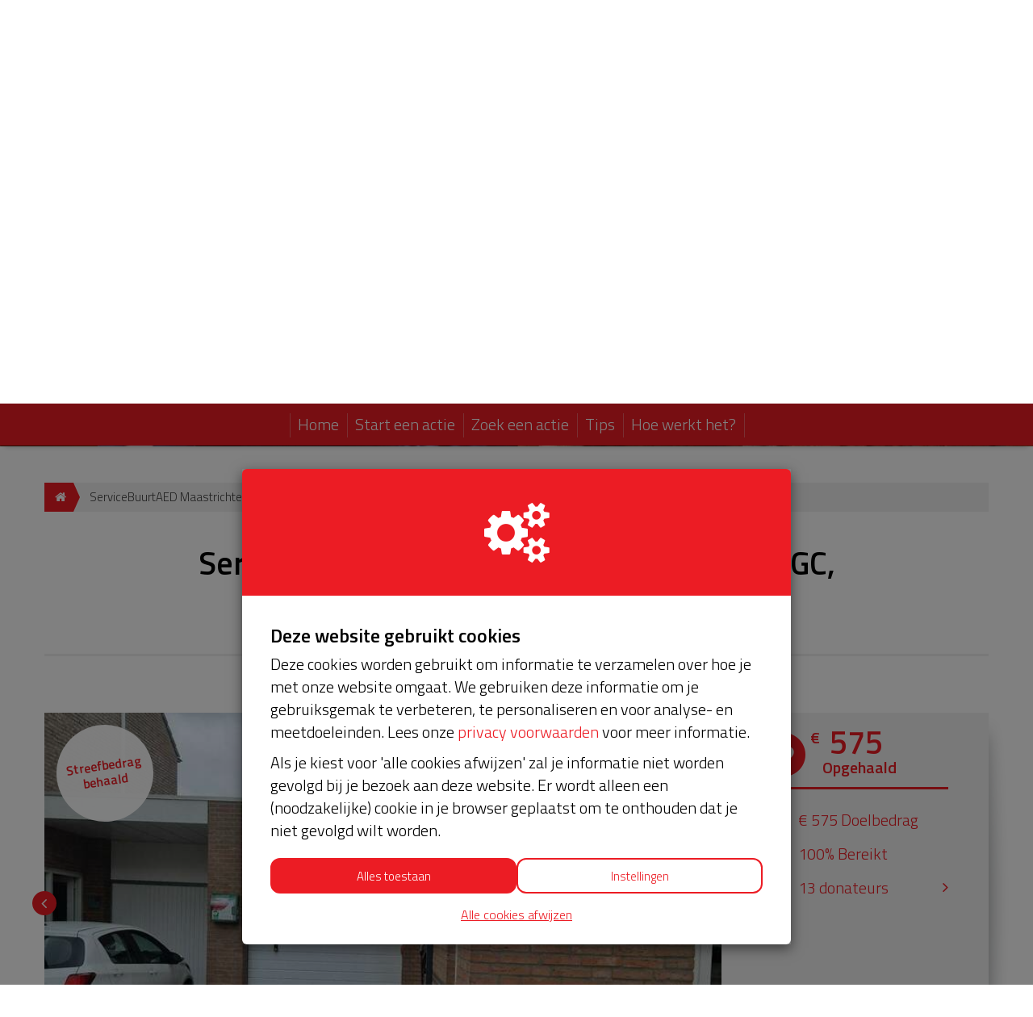

--- FILE ---
content_type: text/html; charset=utf-8
request_url: https://www.servicebuurtaed.nl/project/servicebuurtaed-maastrichterstraat-6444gc-brunssum
body_size: 22306
content:
<!DOCTYPE html>
<html class="css3 new" lang="nl">
  <head>
    


    <title>ServiceBuurtAED Maastrichterstraat, 6444GC, Brunssum </title>

    <meta http-equiv="X-UA-Compatible" content="IE=edge,chrome=1">

    <script type="application/ld+json">
  {
    "@context": "https://schema.org",
    "@type": "WebSite",
    "name": "Procardio",
    "url": "https://www.servicebuurtaed.nl/"
  }
</script>

    <meta name="description" content="Het servicepakket van onze BuurtAED verloopt bijna en moet worden verlengd, zodat onze AED gebruiksklaar blijft. Help je mee? Doneer voor ons servicepakket!" />

    <meta property="og:title" content="ServiceBuurtAED Maastrichterstraat, 6444GC, Brunssum " />
<meta property="og:type" content="website" />
<meta property="og:description" content="Het servicepakket van onze BuurtAED verloopt bijna en moet worden verlengd, zodat onze AED gebruiksklaar blijft. Help je mee? Doneer voor ons servicepakket!" />
<meta property="og:url" content="https://www.servicebuurtaed.nl/project/servicebuurtaed-maastrichterstraat-6444gc-brunssum" />
<meta property="og:image" content="https://cdn.kentaa.nl/carousel/file/project_photo/42089/opengraph_34fa6a258ab2e8357621a4b6af9a5cf1c1fa2a9a.jpg" />

    <meta name="twitter:card" content="summary_large_image">
<meta name="twitter:site" content="Procardio">
<meta name="twitter:creator" content="Procardio">
<meta name="twitter:title" content="ServiceBuurtAED Maastrichterstraat, 6444GC, Brunssum ">
<meta name="twitter:description" content="Het servicepakket van onze BuurtAED verloopt bijna en moet worden verlengd, zodat onze AED gebruiksklaar blijft. Help je mee? Doneer voor ons servicepakket!">
<meta name="twitter:image" content="https://cdn.kentaa.nl/carousel/file/project_photo/42089/opengraph_34fa6a258ab2e8357621a4b6af9a5cf1c1fa2a9a.jpg">

    <meta name="reference" content="Project_21343">


      <link rel="icon" type="image/png" href="https://cdn.kentaa.nl/favicons/site_setting/2725/icon_32_2fdd6a905958f7333f127d800ef10cd94636c350.png" />
  <link rel="apple-touch-icon" type="image/png" href="https://cdn.kentaa.nl/favicons/site_setting/2725/icon_180_2fdd6a905958f7333f127d800ef10cd94636c350.png" />

    <link rel="stylesheet" media="all" href="/theme/variables.css" />

<link rel="stylesheet" href="https://cdn.kentaa.nl/assets/generic_fresh/application-ffe1d88c5d0980b6701f25bb6163db14a6b3b0c92fb5add5bc90c8b7426ff8c0.css" media="all" />

  <link rel="stylesheet" media="all" href="/theme/custom.css" />


    <link rel="stylesheet" media="all" href="/theme/website.css"/>

    

    <meta name="csrf-param" content="authenticity_token" />
<meta name="csrf-token" content="KAPFFSGmT4RmbMJbQk2VQYexdO0HjY_sJUi45_BbtHbJHfqwIzlmjoeGNu0g-b6hWsU8w_RciWhz98XZPrTUTw" />
    <meta name="viewport" content="width=device-width, initial-scale=1.0">
      <meta name="theme-color" content="#ec1c24" />


    <script src="https://cdn.kentaa.nl/assets/generic_fresh/application-d0a85d000be14a56ab1fad17d9e744a44b084cfda0851aee00d9e6f407b85544.js"></script>

    
    

      <script src="https://cdn.kentaa.nl/assets/generic_fresh/carroussel-6f68a51aedfad2f972acbfb74d7cbc08fc319c67ae7477743332b1ab15deab05.js"></script>
<script src="https://cdn.kentaa.nl/assets/generic_fresh/progress_cake-e3ba098df3b61a24a09165a51d645140342af65b35bd88009d31351dd05d74d4.js"></script>


    <!-- Google Tag Manager -->
<script>(function(w,d,s,l,i){w[l]=w[l]||[];w[l].push({'gtm.start':
new Date().getTime(),event:'gtm.js'});var f=d.getElementsByTagName(s)[0],
j=d.createElement(s),dl=l!='dataLayer'?'&l='+l:'';j.async=true;j.src=
'https://www.googletagmanager.com/gtm.js?id='+i+dl;f.parentNode.insertBefore(j,f);
})(window,document,'script','dataLayer','GTM-K3P9992');</script>
<!-- End Google Tag Manager -->
<!-- Google Tag Manager -->
<script>(function(w,d,s,l,i){w[l]=w[l]||[];w[l].push({'gtm.start':
new Date().getTime(),event:'gtm.js'});var f=d.getElementsByTagName(s)[0],
j=d.createElement(s),dl=l!='dataLayer'?'&l='+l:'';j.async=true;j.src=
'https://www.googletagmanager.com/gtm.js?id='+i+dl;f.parentNode.insertBefore(j,f);
})(window,document,'script','dataLayer','GTM-TPDKCF5');</script>
<!-- End Google Tag Manager -->
  </head>
  <body class="controller_projects action_show at_project at_project_action_team any_home project_or_team_or_action_home  kentaa-path-info-project kentaa-path-info-servicebuurtaed-maastrichterstraat-6444gc-brunssum  js-scrollto-extra-margin" data-js-modules="Autocomplete ModalsVideo EndlessScroll Tabs" data-dot-key="false" data-currency-key="EUR" data-currency-delimiter="." data-currency-separator="," data-currency-precision="2" data-currency-position="left">
    <!-- Google Tag Manager (noscript) -->
<noscript><iframe src="https://www.googletagmanager.com/ns.html?id=GTM-K3P9992"
height="0" width="0" style="display:none;visibility:hidden"></iframe></noscript>
<!-- End Google Tag Manager (noscript) -->
<!-- Google Tag Manager (noscript) -->
<noscript><iframe src="https://www.googletagmanager.com/ns.html?id=GTM-TPDKCF5"
height="0" width="0" style="display:none;visibility:hidden"></iframe></noscript>
<!-- End Google Tag Manager (noscript) -->
<script>
if (window.location.pathname === "/waarom-verlengen") {
  const metaRobots = document.createElement("meta");
  metaRobots.setAttribute("name", "robots");
  metaRobots.setAttribute("content", "noindex");
  document.head.append(metaRobots);
}
</script>

    

    <!-- Made with love by Kentaa. -->
    <div class="wrapper">
      <div id="sidr-nav" class="sidr" data-sources="#user-login,#navigation-global">
  <!-- Ham & Eggs -->
</div>

      <header >
        

<div class="nav-holder ">
  <div class="navigation-holder">
    <div class="inner-navigation-holder">
      <div class="container">
        <nav class="navbar" role="navigation">
  <div class="navbar-left">
    <a class="navbar-toggle" id="open-sidr" href="#sird">
      <span class="icon-bar"></span>
      <span class="icon-bar"></span>
      <span class="icon-bar"></span>
</a>    <span class="hidden" id="hidden-open-sidr"></span>
  </div>

      <div class="logo-holder ">
        <a href="https://www.servicebuurtaed.nl/">
          <img alt="" src="https://cdn.kentaa.nl/header_logos/logo/site_logo/1942/site_header_ebd23e7e007ac2e062662cf91af2ebfe003e2fc6.png" />
</a>      </div>

  <div class="navbar-right pull-right visible-xs visible-sm solo-button">
    <a class="navbar-button" data-magic-toggle-target=".js-social-target" href="#">
      <i class="fa fa-share-alt"></i>
    </a>
  </div>

  <div class="vertical-center">
    <div class="pull-right hidden-xs hidden-sm" id="user-login">
      <ul class="nav navbar-nav login-nav-bar">
    <li class="highlight last ">
      <a id="login-header-show" data-toggle="modal" data-target="#login_modal" class="login-header-show" href="#">
        <i class="fa fa-user"></i><span class="hidden-lg hidden-md">&nbsp;&nbsp;Inloggen</span>
</a>    </li>
</ul>

    </div>
    <div class="logo-and-search pull-right">
      <div class="social-area text-left js-social-target no-on-xs no-on-sm">
        <div class="social-inner">
          

<div class="js-social-click-item item facebook" data-trigger="click" data-href="https://www.servicebuurtaed.nl/project/servicebuurtaed-maastrichterstraat-6444gc-brunssum?utm_source=kentaa&amp;utm_medium=facebook&amp;utm_campaign=procardio" data-ga-event="share" data-ga-value="Facebook" data-placement="bottom">
  <i class="fa fa-facebook"></i>
</div>

<div class="js-social-click-item item twitter" data-trigger="click" data-href="https://www.servicebuurtaed.nl/project/servicebuurtaed-maastrichterstraat-6444gc-brunssum?utm_source=kentaa&amp;utm_medium=twitter&amp;utm_campaign=procardio" data-ga-event="share" data-ga-value="Twitter" data-twitter-msg="Doneer jij ook voor ons Service BuurtAED pakket?" data-locale="nl">
  <span class="twitter-x">&Xopf;</span>
</div>

<div class="item whatsapp inline-block">
  <a class="whatsapplink js-social-click-item whatsapp" target="_blank"  href="https://api.whatsapp.com/send?text=" data-whatsapp-msg="Ik kwam net deze pagina tegen. Doneer jij ook?" data-href="https://www.servicebuurtaed.nl/project/servicebuurtaed-maastrichterstraat-6444gc-brunssum?utm_source=kentaa&amp;utm_medium=whatsapp&amp;utm_campaign=procardio" data-ga-event="share" data-ga-value="WhatsApp">
    <i class="fa fa-whatsapp"></i>
  </a>
</div>

  <div class="js-social-click-item item instagram" data-ga-event="share" data-ga-value="Instagram">
    <a data-toggle="modal" data-target="#instagram_modal" href="#">
      <i class="fa fa-instagram"></i>
</a>  </div>

<div class="js-social-click-item item linkedin" data-trigger="click" data-href="https://www.servicebuurtaed.nl/project/servicebuurtaed-maastrichterstraat-6444gc-brunssum?utm_source=kentaa&amp;utm_medium=linkedin&amp;utm_campaign=procardio&amp;week=4" data-ga-event="share" data-ga-value="LinkedIn">
  <i class="fa fa-linkedin"></i>
</div>

<div class="item email">
  <a class="js-social-click-item email" data-href="https://www.servicebuurtaed.nl/project/servicebuurtaed-maastrichterstraat-6444gc-brunssum?utm_source=kentaa&amp;utm_medium=email-share&amp;utm_campaign=procardio" data-ga-event="share" data-ga-value="Email" href="mailto:?body=Beste%20%28naam%20ontvanger%29%2C%0D%0A%0D%0AVoor%20onze%20BuurtAED%20verloopt%20het%20huidige%20servicepakket%20binnenkort.%20Om%20verzekerd%20te%20zijn%20van%20een%20goede%20werking%2C%20tijdige%20vervanging%20van%20accessoires%20en%20onderhoud%20bij%20storing%20en%20na%20een%20inzet%20willen%20wij%20dit%20pakket%20graag%20met%205%20jaar%20verlengen.%20We%20doen%20dit%20samen%20met%20de%20buurt%2C%20en%20samen%20voor%20de%20buurt.%20Doe%20jij%20mee%3F%20Ga%20nu%20naar%20de%20link%2C%20zoek%20onze%20actie%20en%20doneer%20via%20het%20crowdfunding%20platform.%0D%0A%0D%0Ahttps%3A%2F%2Fwww.servicebuurtaed.nl%2Fproject%2Fservicebuurtaed-maastrichterstraat-6444gc-brunssum%3Futm_source%3Dkentaa%26utm_medium%3Demail-share%26utm_campaign%3Dprocardio%0D%0A%0D%0ASamen%20gaan%20we%20voor%20hartveiligheid%20in%20onze%20buurt.%20%0D%0ADank%20je%20wel%21%20%0D%0A%0D%0AHartelijke%20groet%2C%0D%0A%28naam%20afzender%29&amp;subject=Doneer%20jij%20ook%20voor%20ons%20Service%20BuurtAED%20pakket%3F">
    <i class="fa fa-envelope"></i>
</a></div>

  <div class="item widget js-show-widget hidden-xs hidden-sm">
    <a data-toggle="modal" data-target="#widget_modal" data-ga-event="share" data-ga-value="Widget" href="#">
      <i class="fa fa-code fa-inverse"></i>
</a>  </div>

  <div class="item qrcode js-show-qrmodal">
     <a data-toggle="modal" data-target="#qrcode_modal" href="#">
      <i class="fa fa-qrcode fa-stack-1x fa-inverse"></i>
</a>  </div>

  <div class="item subscribe">
    <a data-toggle="modal" data-target="#generic_modal" data-remote="true" href="/project/servicebuurtaed-maastrichterstraat-6444gc-brunssum/news-items/subscribe">
      <span class="fa-stack">
        <i class="fa fa-star-o fa-inverse subscribe" data-subscribe-popover="true" data-toggle="popover" data-placement="bottom" data-content="Houd mij op de hoogte"></i>
      </span>
      <span class="only-visible-aside hidden">Houd mij op de hoogte</span>
</a>  </div>


<div class="clearfix"></div>

        </div>
      </div>    </div>
  </div>
</nav>

      </div>
      <div class="clearfix"></div>
    </div>
    <div class="dynamic-navigation-holder-phantom js-dynamic-navigation-holder-phantom" style="visibility: hidden; display: none;">
  <ul class="nav navbar-nav navbar-normal">
    <li>
      <a href="https://www.servicebuurtaed.nl/">
        Home
</a>    </li>
      <li class="js-root-menu"><a data-active-url="/start-een-actie" href="/start-een-actie">Start een actie</a></li>
      <li class="js-root-menu"><a target="_self" data-active-url="/projecten" href="/projecten">Zoek een actie</a></li>
      <li class="js-root-menu"><a data-active-url="/tips-en-flyers" href="/tips-en-flyers">Tips</a></li>
      <li class="dropdown last js-root-menu"><a class="left-clickable dropdown-toggle visible-xs visible-sm" data-active-url="/hoe-werkt-het" href="/hoe-werkt-het"><span>Hoe werkt het?</span></a><a class="right-clickable dropdown-toggle visible-xs visible-sm" data-toggle="dropdown" href="#"><span class="button navbar-toggle"><span class="icon-bar"></span><span class="icon-bar"></span><span class="icon-bar"></span></span></a><a class="dropdown-toggle hidden-xs hidden-sm" data-close-others="false" data-active-url="/hoe-werkt-het" data-hover="dropdown" data-delay="250" href="/hoe-werkt-het">Hoe werkt het?</a><ul class="dropdown-menu"><li><a data-active-url="/hoe-werkt-het/servicepakket" href="/hoe-werkt-het/servicepakket">Het servicepakket</a></li><li><a data-active-url="/bijdrage-unive-buurtfonds" href="/bijdrage-unive-buurtfonds">Bijdrage Univé Buurtfonds</a></li><li><a data-active-url="/hoe-werkt-het/voorwaarden" href="/hoe-werkt-het/voorwaarden">Wat zijn de voorwaarden?</a></li><li><a data-active-url="/hoe-werkt-sameneenaed/veel-gestelde-vragen" href="/hoe-werkt-sameneenaed/veel-gestelde-vragen">Veelgestelde vragen</a></li></ul></li>
  </ul>
</div>

<div class="collapse navbar-collapse dynamic-navigation-holder js-dynamic-navigation-holder" id="navigation-global">
   <ul class="nav navbar-nav navbar-normal">
     <li>
       <a href="https://www.servicebuurtaed.nl/">
         Home
</a>     </li>
      <li class="js-root-menu"><a data-active-url="/start-een-actie" href="/start-een-actie">Start een actie</a></li>
      <li class="js-root-menu"><a target="_self" data-active-url="/projecten" href="/projecten">Zoek een actie</a></li>
      <li class="js-root-menu"><a data-active-url="/tips-en-flyers" href="/tips-en-flyers">Tips</a></li>
      <li class="dropdown last js-root-menu"><a class="left-clickable dropdown-toggle visible-xs visible-sm" data-active-url="/hoe-werkt-het" href="/hoe-werkt-het"><span>Hoe werkt het?</span></a><a class="right-clickable dropdown-toggle visible-xs visible-sm" data-toggle="dropdown" href="#"><span class="button navbar-toggle"><span class="icon-bar"></span><span class="icon-bar"></span><span class="icon-bar"></span></span></a><a class="dropdown-toggle hidden-xs hidden-sm" data-close-others="false" data-active-url="/hoe-werkt-het" data-hover="dropdown" data-delay="250" href="/hoe-werkt-het">Hoe werkt het?</a><ul class="dropdown-menu"><li><a data-active-url="/hoe-werkt-het/servicepakket" href="/hoe-werkt-het/servicepakket">Het servicepakket</a></li><li><a data-active-url="/bijdrage-unive-buurtfonds" href="/bijdrage-unive-buurtfonds">Bijdrage Univé Buurtfonds</a></li><li><a data-active-url="/hoe-werkt-het/voorwaarden" href="/hoe-werkt-het/voorwaarden">Wat zijn de voorwaarden?</a></li><li><a data-active-url="/hoe-werkt-sameneenaed/veel-gestelde-vragen" href="/hoe-werkt-sameneenaed/veel-gestelde-vragen">Veelgestelde vragen</a></li></ul></li>
  </ul>
</div>

  </div>
</div>

<div class="info">
  <div class="container">
    <div class="header-top">
      <div class="clearfix"></div>
    </div>
    <div class="clearfix"></div>
  </div>
  
   <div id="header-carousel" class="carousel slide carousel-fade carousel-header js-header-carousel" data-ride="carousel">
      <div class="carousel-inner">
            <div class="item active" data-thumbwidth="1920" data-thumbheight="600">
              <picture><source media="(max-width: 480px)" srcset="https://cdn.kentaa.nl/site_banners/banner/8152/width_480_854dc953667094138819a54211f1adaad52a98ea.webp"></source><source media="(max-width: 768px)" srcset="https://cdn.kentaa.nl/site_banners/banner/8152/width_768_854dc953667094138819a54211f1adaad52a98ea.webp"></source><source media="(max-width: 1024px)" srcset="https://cdn.kentaa.nl/site_banners/banner/8152/width_1024_854dc953667094138819a54211f1adaad52a98ea.webp"></source><source media="(max-width: 1440px)" srcset="https://cdn.kentaa.nl/site_banners/banner/8152/width_1440_854dc953667094138819a54211f1adaad52a98ea.webp"></source><source media="(min-width: 1441px)" srcset="https://cdn.kentaa.nl/site_banners/banner/8152/width_2000_854dc953667094138819a54211f1adaad52a98ea.webp"></source><img class="img-responsive" alt="" src="https://cdn.kentaa.nl/site_banners/banner/8152/normal_854dc953667094138819a54211f1adaad52a98ea.jpg" /></picture>

            </div>
      </div>
      <div class="container relative header-indicators">
        <ol class="carousel-indicators">
        </ol>
      </div>
   </div>

</div>
<div class="js-nicely-scrolly" data-scroll-to-direct=true></div>

      </header>

      <div class="main-content">

        

          <div class="container relative">
            






















  <div class="breadcrumb-wrapper">
    <ol class="breadcrumb breadcrumb-2"><li class="breadcrumb-item"><a href="https://www.servicebuurtaed.nl/"><i class="fa fa-home"></i></a></li><li class="breadcrumb-item active">ServiceBuurtAED Maastrichterstraat, 6444GC, Brunssum </li></ol>
  </div>


              


<div class="white-magic relative">
  <div class="padding-magic no-padding-magic-on-phone">

    <div class="container">
        <div class="entity-heading">
      <h1 class="h1-heading">ServiceBuurtAED Maastrichterstraat, 6444GC, Brunssum </h1>
  </div>

    </div>

      <div class="white-magic">
    <div class="padding-magic less-padding-magic text-center">
      <div class="">
        <span class="daysleft">
          <span class="countdown-label">Afgesloten</span>
          <span class="countdown-wrapper">
            <i class="fa fa-clock-o"></i>
            <span class="countdown-content">
              <span>Je kunt niet meer doneren</span>
            </span>
          </span>
        </span>
      </div>
    </div>
  </div>


    <div class="full-width-area  ">
      <div class="media-column">
        <div class="carrousel-wrapper ">
    <span class="target-achieved">
      <span class="target-achieved-text">Streefbedrag behaald</span>
    </span>


    <div id="carrousel-holder" class="carousel slide" data-ride="carousel">
      <div class="carousel-inner">
        <div class="item active" id="slide-0">
            <img src="https://cdn.kentaa.nl/carousel/file/project_photo/42089/normal_34fa6a258ab2e8357621a4b6af9a5cf1c1fa2a9a.jpg" />
        </div>
        <div class="item " id="slide-1">
            <img src="https://cdn.kentaa.nl/carousel/file/project_photo/42088/normal_b75fb0d2be9d90ecd7f5fbb1a4cde51c19a5a778.jpg" />
        </div>
      </div>
      <a class="left carousel-control" href="#carrousel-holder" data-slide="prev">
        <i class="fa fa-angle-left"></i>
      </a>
      <a class="right carousel-control" href="#carrousel-holder" data-slide="next">
        <i class="fa fa-angle-right"></i>
      </a>
    </div>
</div>

      </div>
      <div class="metrics-column hidden-xs">
        <div class="metrics side-row hidden-xs   ">
  
<div class="metrics">
  <span class="fa-stack fa-lg superheart">
    <i class="fa fa-circle fa-stack-2x"></i>
    <i class="fa fa-heart fa-stack-1x fa-inverse"></i>
  </span>
  <span class="total_amount lowercase">
    <span class="amount  ">
      <span class="left">€</span> 575
    </span>
    Opgehaald
  </span>

    <span class="progress-holder">
      <div class="progress-bar theme-background-color-forced progress-bar-100">
      </div>
    </span>
</div>


  

  

<div class="holder-stats ">
    <div class="stat goal_amount   hidden-xs">
      <i class="fa fa-flag-o fa-stack-1x"></i>
      € 575 Doelbedrag
    </div>
    <div class="stat reached hidden-xs">
      <i class="fa non-fa percentage fa-stack-1x"></i>
      100% Bereikt
    </div>

    <div class="stat stat-donations stat_split_1 hidden-xs">

        <a href="/project/servicebuurtaed-maastrichterstraat-6444gc-brunssum/donations">
          <i class="fa fa-heart-o fa-stack-1x hidden-xs"></i>
          13
          donateurs
</a>    </div>




    <div class="stat stat-donations stat_split_1 visible-xs">
      <a href="/project/servicebuurtaed-maastrichterstraat-6444gc-brunssum/donations">
        <i class="fa fa-heart-o fa-stack-1x hidden-xs"></i>
        <span class="diff">13</span>
        donaties
</a>    </div>
</div>


</div>

      </div>
    </div>

    <div class="buttons_holder tablet ">
      

    </div>

    <div class="content-area ">
          <div class="phone-metrics wide-layout">
      <div class="phone-progress with-bottom-padding">
        
<span class="like-h3 ">€ 575 <span>Opgehaald</span></span>

  <div class="metrics-target">
      van totaal € 575 (100%)
  </div>


      </div>
      


      

      

<div class="holder-stats ">
    <div class="stat goal_amount   hidden-xs">
      <i class="fa fa-flag-o fa-stack-1x"></i>
      € 575 Doelbedrag
    </div>
    <div class="stat reached hidden-xs">
      <i class="fa non-fa percentage fa-stack-1x"></i>
      100% Bereikt
    </div>

    <div class="stat stat-donations stat_split_1 hidden-xs">

        <a href="/project/servicebuurtaed-maastrichterstraat-6444gc-brunssum/donations">
          <i class="fa fa-heart-o fa-stack-1x hidden-xs"></i>
          13
          donateurs
</a>    </div>




    <div class="stat stat-donations stat_split_1 visible-xs">
      <a href="/project/servicebuurtaed-maastrichterstraat-6444gc-brunssum/donations">
        <i class="fa fa-heart-o fa-stack-1x hidden-xs"></i>
        <span class="diff">13</span>
        donaties
</a>    </div>
</div>


      <div class="clearfix"></div>
    </div>

        <div class="relative">
    <div class="nav-lemon-controls controls">
      <a class="btn prev-slide btn-arrow btn-left" href="#">
        <i class="fa fa-angle-left"></i>
</a>      <a class="btn next-slide btn-arrow btn-right btn-active" href="#">
        <i class="fa fa-angle-right"></i>
</a>    </div>
    <div class="nav-tabs-holder nav-lemon-carousel">
      <ul class="nav nav-tabs js-nav-tabs" data-scroll-to-direct="false">
          <li class="active">
            <a class="btn" data-toggle="tab" data-history="home" data-history-url="/project/servicebuurtaed-maastrichterstraat-6444gc-brunssum" href="#home">Info</a>
          </li>
          <li class="">
            <a class="btn" data-toggle="tab" data-history="donors" data-history-url="/project/servicebuurtaed-maastrichterstraat-6444gc-brunssum/donors" id="donors_tab" href="#donors">
              Donateurs <span class="tab-counter">13</span>
</a>          </li>
          <li class="">
            <a class="btn" data-toggle="tab" data-history="updates" data-history-url="/project/servicebuurtaed-maastrichterstraat-6444gc-brunssum/updates" id="updates_tab" href="#updates">
              Nieuws <span class="tab-counter">1</span>
</a>          </li>


        
      </ul>
    </div>
    <hr class="nav-tabs-hr"/>
  </div>

<div class="tab-content js-nav-tabs-target-holder">
  <div class="tab-pane fade in active" id="home">
    <div class="clearfix"></div>
    <div class="tab-content-holder ">

      <div class="html-content js-html-content fr-view"><p>Het servicepakket van onze BuurtAED verloopt bijna en moet worden verlengd, zodat onze AED gebruiksklaar blijft. Help je mee? Doneer voor ons servicepakket!</p></div>

      <div class="social-area">
        

<div class="js-social-click-item item facebook" data-trigger="click" data-href="https://www.servicebuurtaed.nl/project/servicebuurtaed-maastrichterstraat-6444gc-brunssum?utm_source=kentaa&amp;utm_medium=facebook&amp;utm_campaign=procardio" data-ga-event="share" data-ga-value="Facebook" data-placement="bottom">
  <i class="fa fa-facebook"></i>
</div>

<div class="js-social-click-item item twitter" data-trigger="click" data-href="https://www.servicebuurtaed.nl/project/servicebuurtaed-maastrichterstraat-6444gc-brunssum?utm_source=kentaa&amp;utm_medium=twitter&amp;utm_campaign=procardio" data-ga-event="share" data-ga-value="Twitter" data-twitter-msg="Doneer jij ook voor ons Service BuurtAED pakket?" data-locale="nl">
  <span class="twitter-x">&Xopf;</span>
</div>

<div class="item whatsapp inline-block">
  <a class="whatsapplink js-social-click-item whatsapp" target="_blank"  href="https://api.whatsapp.com/send?text=" data-whatsapp-msg="Ik kwam net deze pagina tegen. Doneer jij ook?" data-href="https://www.servicebuurtaed.nl/project/servicebuurtaed-maastrichterstraat-6444gc-brunssum?utm_source=kentaa&amp;utm_medium=whatsapp&amp;utm_campaign=procardio" data-ga-event="share" data-ga-value="WhatsApp">
    <i class="fa fa-whatsapp"></i>
  </a>
</div>

  <div class="js-social-click-item item instagram" data-ga-event="share" data-ga-value="Instagram">
    <a data-toggle="modal" data-target="#instagram_modal" href="#">
      <i class="fa fa-instagram"></i>
</a>  </div>

<div class="js-social-click-item item linkedin" data-trigger="click" data-href="https://www.servicebuurtaed.nl/project/servicebuurtaed-maastrichterstraat-6444gc-brunssum?utm_source=kentaa&amp;utm_medium=linkedin&amp;utm_campaign=procardio&amp;week=4" data-ga-event="share" data-ga-value="LinkedIn">
  <i class="fa fa-linkedin"></i>
</div>

<div class="item email">
  <a class="js-social-click-item email" data-href="https://www.servicebuurtaed.nl/project/servicebuurtaed-maastrichterstraat-6444gc-brunssum?utm_source=kentaa&amp;utm_medium=email-share&amp;utm_campaign=procardio" data-ga-event="share" data-ga-value="Email" href="mailto:?body=Beste%20%28naam%20ontvanger%29%2C%0D%0A%0D%0AVoor%20onze%20BuurtAED%20verloopt%20het%20huidige%20servicepakket%20binnenkort.%20Om%20verzekerd%20te%20zijn%20van%20een%20goede%20werking%2C%20tijdige%20vervanging%20van%20accessoires%20en%20onderhoud%20bij%20storing%20en%20na%20een%20inzet%20willen%20wij%20dit%20pakket%20graag%20met%205%20jaar%20verlengen.%20We%20doen%20dit%20samen%20met%20de%20buurt%2C%20en%20samen%20voor%20de%20buurt.%20Doe%20jij%20mee%3F%20Ga%20nu%20naar%20de%20link%2C%20zoek%20onze%20actie%20en%20doneer%20via%20het%20crowdfunding%20platform.%0D%0A%0D%0Ahttps%3A%2F%2Fwww.servicebuurtaed.nl%2Fproject%2Fservicebuurtaed-maastrichterstraat-6444gc-brunssum%3Futm_source%3Dkentaa%26utm_medium%3Demail-share%26utm_campaign%3Dprocardio%0D%0A%0D%0ASamen%20gaan%20we%20voor%20hartveiligheid%20in%20onze%20buurt.%20%0D%0ADank%20je%20wel%21%20%0D%0A%0D%0AHartelijke%20groet%2C%0D%0A%28naam%20afzender%29&amp;subject=Doneer%20jij%20ook%20voor%20ons%20Service%20BuurtAED%20pakket%3F">
    <i class="fa fa-envelope"></i>
</a></div>

  <div class="item widget js-show-widget hidden-xs hidden-sm">
    <a data-toggle="modal" data-target="#widget_modal" data-ga-event="share" data-ga-value="Widget" href="#">
      <i class="fa fa-code fa-inverse"></i>
</a>  </div>

  <div class="item qrcode js-show-qrmodal">
     <a data-toggle="modal" data-target="#qrcode_modal" href="#">
      <i class="fa fa-qrcode fa-stack-1x fa-inverse"></i>
</a>  </div>

  <div class="item subscribe">
    <a data-toggle="modal" data-target="#generic_modal" data-remote="true" href="/project/servicebuurtaed-maastrichterstraat-6444gc-brunssum/news-items/subscribe">
      <span class="fa-stack">
        <i class="fa fa-star-o fa-inverse subscribe" data-subscribe-popover="true" data-toggle="popover" data-placement="bottom" data-content="Houd mij op de hoogte"></i>
      </span>
      <span class="only-visible-aside hidden">Houd mij op de hoogte</span>
</a>  </div>


<div class="clearfix"></div>

      </div>


      

    </div>
    <div class="clearfix"></div>
  </div>


    <div class="tab-pane fade in " id="donors">
      <div class="clearfix"></div>
      <div class="tab-content-holder">
        <div data-index-url="/project/servicebuurtaed-maastrichterstraat-6444gc-brunssum/donations" class="donations-holder fancy-fade js-index-holder-object"></div>
        <div data-loading-text="Bezig.." class="progress-spacer js-index-loader-object"></div>
      </div>
    </div>
    <div class="tab-pane fade in " id="updates">
      <div class="clearfix"></div>
      <div class="tab-content-holder">
        <div data-index-url="/project/servicebuurtaed-maastrichterstraat-6444gc-brunssum/updates/overview?tab_content=true" class="donations-holder fancy-fade js-index-holder-object"></div>
        <div data-loading-text="Bezig.." class="progress-spacer js-index-loader-object"></div>
      </div>
    </div>


  
</div>

    </div>

      <div class="side-area">

        
          <div class="side-row">
    <div class="">
      <div class="">
        <h2 class="like-h1 inline-block">Laatste donaties</h2>
        <span class="title-view-all">
          <span>
            <i class="fa fa-circle"></i>
              <a class="view-all js-external-link-to-tab" data-history="donors" data-history-url="/project/servicebuurtaed-maastrichterstraat-6444gc-brunssum/donors" data-tab-target="#donors_tab" href="#donors">Bekijk alle</a>
          </span>
        </span>

        <div class="donations-homepage">
          <div class="row">
              <div class="col-md-12 col-sm-12">
                <div class="list-group-item equal-heights equal-heights js-equal-heights ">
  <div class="donater-explanation js-set-height-for-equal-heights ">
      <span class="amount">€ 325</span>

      <span class="like-h2 name">Anoniem</span>

    <span class="date"><i class="fa fa-clock-o"></i> 24-10-2023 | 14:17</span>

    

    <span class="date"></span>

  </div>
</div>
              </div>
              <div class="col-md-12 col-sm-12">
                <div class="list-group-item equal-heights equal-heights js-equal-heights js-donation-info">
  <div class="donater-explanation js-set-height-for-equal-heights ">
      <span class="amount">€ 400</span>

      <span class="like-h2 name">Anoniem</span>

    <span class="date"><i class="fa fa-clock-o"></i> 11-05-2023 | 17:29</span>

    

    <span class="date"></span>

      <span class="descr">
        Noodzakelijk redmiddel.
      </span>
  </div>
</div>
              </div>
              <div class="col-md-12 col-sm-12">
                <div class="list-group-item equal-heights equal-heights js-equal-heights ">
  <div class="donater-explanation js-set-height-for-equal-heights ">
      <span class="amount">€ 20</span>

      <span class="like-h2 name">Koos en Sonja</span>

    <span class="date"><i class="fa fa-clock-o"></i> 11-05-2023 | 16:37</span>

    

    <span class="date"></span>

  </div>
</div>
              </div>
              <div class="col-md-12 col-sm-12">
                <div class="list-group-item equal-heights equal-heights js-equal-heights ">
  <div class="donater-explanation js-set-height-for-equal-heights ">
      <span class="amount">€ 10</span>

      <span class="like-h2 name">Monique</span>

    <span class="date"><i class="fa fa-clock-o"></i> 11-05-2023 | 12:10</span>

    

    <span class="date"></span>

  </div>
</div>
              </div>
              <div class="col-md-12 col-sm-12">
                <div class="list-group-item equal-heights equal-heights js-equal-heights js-donation-info">
  <div class="donater-explanation js-set-height-for-equal-heights ">
      <span class="amount">€ 10</span>

      <span class="like-h2 name">Anoniem</span>

    <span class="date"><i class="fa fa-clock-o"></i> 11-05-2023 | 12:06</span>

    

    <span class="date"></span>

      <span class="descr">
        2x nodig gehad de afgelopen 4 jaar.
      </span>
  </div>
</div>
              </div>
          </div>
        </div>
      </div>
    </div>
  </div>

      </div>
    <div class="clearfix"></div>
  </div>
</div>


          </div>
            <div class="white-magic js-newslist-container">
      <div class="padding-magic">
        <div class="container newslist-container">
          
<div class="news-container without-margin">
  <div class="news-header">
    <div class="news-title">
      <h2 class="like-h1 inline-block">Laatste blogs</h2>
      <span class="title-view-all">
        <span>
          <i class="fa fa-circle"></i>
            <a class="view-all" href="/project/servicebuurtaed-maastrichterstraat-6444gc-brunssum/updates">Bekijk alle</a>
        </span>
      </span>
    </div>
    <div class="clearfix"></div>
  </div>
  <div class="news-holder">
    <div class="list-supported-by">
      
  <div class="item ">
      <a class="no-hover" href="https://www.servicebuurtaed.nl/project/servicebuurtaed-maastrichterstraat-6444gc-brunssum/updates/7957-gebruik-aed-afgelopen-jaren">
        
        <h3 class="name">Gebruik AED afgelopen jaren</h3>
</a>    <span class="date"><i class="fa fa-clock-o"></i> 10-05-2023 | 13:58
    </span>
    <span class="descr">
      Tijdens de Corona periode is er door hartslag.nu besloten geen vrijwilligers op te roepen voor te reanimeren.
Zelf ben ik in 2021, 7 keer opgeroepen, in 2022, 8 keer en dit jaar tot nu toe al 4 keer. De AED aan ons huis is de afgelopen 5 jaar, meer dan 10 keer opgehaald om ingezet te worden.Uit bovenstaande mag blijken dat er dus duidelijk een nut en noodzaak is.
Graag bij dezen dan ook de vriendelijke oproep om (opnieuw) te doneren, zodat onze BuurtAED ook de komende jaren beschikbaar en inzetbaar kan blijven.&nbsp;
Graag b
    </span>
    <div class="hidden-xs">
      <a class="btn theme-button" href="https://www.servicebuurtaed.nl/project/servicebuurtaed-maastrichterstraat-6444gc-brunssum/updates/7957-gebruik-aed-afgelopen-jaren">
        <span class="content">Lees meer</span>
</a>    </div>
    <span class="clearfix"></span>
  </div>

    </div>
    <span class="clearfix"></span>
  </div>
    <span class="title-view-all colored visible-xs">
      <a class="view-all" href="https://www.servicebuurtaed.nl/project/servicebuurtaed-maastrichterstraat-6444gc-brunssum/updates/7957-gebruik-aed-afgelopen-jaren">Lees meer</a>
    </span>
</div>

        </div>
      </div>
    </div>


  

      </div>
      
      <div class="footer-pusher"></div>
    </div>
    <footer>
      <!-- No fundraising possible without a footer, Kentaa. -->

<div class="container">
  <div class="row">
    <div class="col-md-3 col-sm-6 hidden-xs hidden-sm">
      <div class="link-box" id="footer-links">
        <ul>
          <li class="dropclown">
            <h3 class="like-h3 hidden-xs hidden-sm">Extra informatie</h3>
            <span class="visible-xs visible-sm">Extra informatie<span data-magic-toggle-target=".sidr-class-js-footer-links-target"></span></span>
            <ul class="js-footer-links-target" data-magic-toggle-state="hidden">
                <li><a class="foot-links" href="/privacy">Privacy</a></li>
                <li><a class="foot-links" href="/algemene-voorwaarden">Algemene voorwaarden</a></li>
                <li><a class="foot-links" href="/cookies">Cookies</a></li>
            </ul>
          </li>
        </ul>
      </div>
    </div>


    <div class="col-xs-12 col-md-9 col-sm-12">
        <div class="about-site">
    <div class="media pull-left">
      <span class="image-holder">
        <img class="media-object" alt="" src="https://cdn.kentaa.nl/about_us_logos/site_about_us_logo/1431/width_480_780ab4a80039795b4ff55955985917812a0f3d3c.png" />
      </span>
    </div>
    <h3 class="like-h3 media-heading">AED360-ProCardio</h3>
    <p>ServiceBuurtAED wordt aangeboden door de Hartstichting en AED360-ProCardio. Net als bij BuurtAED is AED360-ProCardio de leverancier van het servicepakket en ontzorgen zij jou de komende jaren. AED360-ProCardio is gespecialiseerd in de levering en het onderhoud van Philips AED’s.  </p>
  </div>

    </div>
  </div>
</div>

<div class="logos-bar">
  <div class="container">
    <a target="_blank" class="powered-by-link" href="https://www.iraiser.com"><svg width="240" height="20" viewbox="0 0 240 30" fill="none" xmlns="http://www.w3.org/2000/svg" class="powered-by theme-fill-color">
<g clip-path="url(#clip0_244_509)">
<path d="M0 7.4043H6.41489C9.47872 7.4043 11.1839 9.50612 11.1839 11.9772C11.1839 14.4484 9.45593 16.5502 6.41489 16.5502H2.56231V21.9985H0V7.4043ZM6.06383 9.65658H2.56231V14.2979H6.06383C7.50912 14.2979 8.55775 13.3769 8.55775 11.9772C8.55775 10.5775 7.50912 9.65658 6.06383 9.65658Z" fill="#040405"></path>
<path d="M12.2549 16.7052C12.2549 13.6869 14.3339 11.1702 17.685 11.1702C21.036 11.1702 23.1333 13.6869 23.1333 16.7052C23.1333 19.7234 21.0771 22.2629 17.685 22.2629C14.2929 22.2629 12.2549 19.7462 12.2549 16.7052ZM20.7442 16.7052C20.7442 14.845 19.65 13.2037 17.6804 13.2037C15.7108 13.2037 14.6394 14.845 14.6394 16.7052C14.6394 18.5654 15.7336 20.2295 17.6804 20.2295C19.6272 20.2295 20.7442 18.5882 20.7442 16.7052Z" fill="#040405"></path>
<path d="M32.2161 14.2523L29.7632 21.9985H27.3559L24.0732 11.4255H26.4577L28.6918 19.1079L31.2085 11.4255H33.2237L35.7404 19.1079L37.9745 11.4255H40.359L37.0763 21.9985H34.669L32.2161 14.2523Z" fill="#040405"></path>
<path d="M46.6599 11.1656C49.8331 11.1656 51.8666 13.5957 51.8666 16.9194V17.4666H43.7009C43.8742 19.0623 45.0778 20.3754 47.0702 20.3754C48.1006 20.3754 49.3225 19.9605 50.0702 19.2173L51.1189 20.7264C50.0702 21.734 48.5155 22.2584 46.8286 22.2584C43.6553 22.2584 41.2891 20.0471 41.2891 16.7006C41.2891 13.6368 43.5231 11.1656 46.6508 11.1656H46.6599ZM43.6827 15.8526H49.6371C49.5915 14.6033 48.7389 13.0532 46.6599 13.0532C44.6903 13.0532 43.7921 14.5623 43.6827 15.8526Z" fill="#040405"></path>
<path d="M54.1416 11.4301H56.4395V12.9848C57.2282 11.9772 58.4957 11.1885 59.8772 11.1885V13.4636C59.6811 13.418 59.4395 13.3997 59.1568 13.3997C58.1948 13.3997 56.9045 14.0563 56.444 14.7994V21.9985H54.1462V11.4256L54.1416 11.4301Z" fill="#040405"></path>
<path d="M66.4424 11.1656C69.6157 11.1656 71.6491 13.5957 71.6491 16.9194V17.4666H63.4835C63.6567 19.0623 64.8604 20.3754 66.8528 20.3754C67.8832 20.3754 69.105 19.9605 69.8528 19.2173L70.9014 20.7264C69.8528 21.734 68.2981 22.2584 66.6111 22.2584C63.4379 22.2584 61.0762 20.0471 61.0762 16.7006C61.0762 13.6368 63.3102 11.1656 66.4379 11.1656H66.4424ZM63.4652 15.8526H69.4196C69.374 14.6033 68.5215 13.0532 66.4424 13.0532C64.4728 13.0532 63.5746 14.5623 63.4652 15.8526Z" fill="#040405"></path>
<path d="M81.3648 20.5578C80.5533 21.6064 79.3314 22.2629 77.9727 22.2629C75.26 22.2629 73.2676 20.2067 73.2676 16.7234C73.2676 13.2401 75.2372 11.1657 77.9727 11.1657C79.2858 11.1657 80.5123 11.7766 81.3648 12.8936V7.39972H83.6627V21.9985H81.3648V20.5532V20.5578ZM81.3648 14.6262C80.8405 13.8374 79.7235 13.2037 78.6293 13.2037C76.8147 13.2037 75.6521 14.6718 75.6521 16.728C75.6521 18.7842 76.8101 20.2295 78.6293 20.2295C79.7235 20.2295 80.8405 19.6186 81.3648 18.8298V14.6262Z" fill="#040405"></path>
<path d="M92.2617 7.4043H94.5596V12.8982C95.3894 11.7812 96.6158 11.1703 97.9517 11.1703C100.664 11.1703 102.634 13.3131 102.634 16.728C102.634 20.1429 100.642 22.2675 97.9517 22.2675C96.5748 22.2675 95.3666 21.611 94.5596 20.5624V22.0076H92.2617V7.4043ZM97.2769 20.2295C99.1143 20.2295 100.277 18.7842 100.277 16.728C100.277 14.6718 99.1189 13.2037 97.2769 13.2037C96.2055 13.2037 95.0657 13.8602 94.5642 14.649V18.8298C95.0657 19.6186 96.2055 20.2295 97.2769 20.2295Z" fill="#040405"></path>
<path d="M105.743 24.2553C106.464 24.2553 106.947 24.0365 107.252 23.3344L107.777 22.1307L103.445 11.4301H105.898L108.985 19.3541L112.071 11.4301H114.543L109.441 23.9043C108.72 25.7006 107.448 26.266 105.807 26.2888C105.479 26.2888 104.845 26.2249 104.517 26.1338L104.868 24.0775C105.109 24.187 105.479 24.2508 105.743 24.2508V24.2553Z" fill="#040405"></path>
<path fill-rule="evenodd" clip-rule="evenodd" d="M152.859 6.71579C152.677 4.42703 152.248 2.80393 151.218 1.78266C150.196 0.752261 148.578 0.32369 146.285 0.141319C144.019 -0.0410518 141.082 0.022778 138.005 -0.00457764C134.923 0.022778 131.987 -0.0410518 129.725 0.141319C127.436 0.32369 125.813 0.752261 124.792 1.78266C123.762 2.80393 123.333 4.42247 123.151 6.71579C122.968 8.98174 123.032 11.9179 123.005 14.9954C123.032 18.0775 122.968 21.0137 123.151 23.2751C123.333 25.5638 123.762 27.1869 124.792 28.2082C125.813 29.2386 127.432 29.6672 129.725 29.8495C131.991 30.0319 134.927 29.9681 138.005 29.9954C141.087 29.9681 144.023 30.0319 146.285 29.8495C148.573 29.6672 150.196 29.2386 151.218 28.2082C152.248 27.1869 152.677 25.5684 152.859 23.2751C153.041 21.0091 152.978 18.0729 153.005 14.9954C152.978 11.9134 153.041 8.97719 152.859 6.71579ZM145.218 23.8267C144.611 24.3419 143.891 24.7842 143.262 24.3921C142.642 24.0045 142.368 23.1748 142.081 22.5456C141.269 20.772 140.572 18.9346 139.76 17.1611C138.958 15.4194 138.133 13.5 136.674 12.2188C136.172 11.7811 135.493 11.3343 134.713 11.9954C133.842 12.7431 133.414 13.8191 133.044 14.7766C132.26 16.8374 131.873 18.9255 131.289 21C130.345 19.9741 129.402 18.9483 128.458 17.9225C128.877 16.0532 129.616 14.1611 130.541 12.3556C131.503 10.4817 132.702 8.51214 134.412 7.04861C135.921 5.75834 137.791 4.99238 139.359 5.77658C140.873 6.53342 141.83 8.04709 142.637 9.42855C144.443 12.5243 145.806 15.8754 147.36 19.1216C148.067 20.6033 146.608 22.6368 145.218 23.8267Z" fill="#040405"></path>
<path d="M162.484 5.07446C161.914 5.07446 161.435 5.26595 161.038 5.64893C160.646 6.03191 160.45 6.49696 160.45 7.03951C160.45 7.58206 160.646 8.03799 161.038 8.43009C161.43 8.82218 161.914 9.01823 162.484 9.01823C163.054 9.01823 163.532 8.82218 163.92 8.43009C164.307 8.03799 164.503 7.57294 164.503 7.03951C164.503 6.50607 164.307 6.03191 163.92 5.64893C163.532 5.26595 163.054 5.07446 162.484 5.07446Z" fill="#040405"></path>
<path d="M164.375 10.7963H160.582V24.6702H164.375V10.7963Z" fill="#040405"></path>
<path d="M180.438 15.2827C181.044 14.3298 181.35 13.2356 181.35 12V11.9727C181.35 10.7234 181.085 9.652 180.552 8.76294C180.023 7.87388 179.257 7.18999 178.263 6.71127C177.265 6.23255 176.07 5.99091 174.67 5.99091H166.956V24.6702H170.863V17.9134H173.996L177.465 24.6702H181.906L177.971 17.3161C179.006 16.9104 179.827 16.231 180.438 15.2781V15.2827ZM177.351 12.0137C177.351 12.9301 177.073 13.6459 176.521 14.1611C175.97 14.6809 175.208 14.9362 174.242 14.9362H170.863V9.05929H174.192C175.149 9.05929 175.915 9.32373 176.489 9.84805C177.064 10.3724 177.351 11.0882 177.351 11.9818V12.0091V12.0137Z" fill="#040405"></path>
<path d="M192.242 11.0881C191.362 10.7052 190.322 10.5137 189.123 10.5137C187.924 10.5137 186.857 10.7006 185.973 11.0745C185.088 11.4483 184.4 11.9681 183.903 12.6337C183.406 13.2994 183.118 14.0562 183.041 14.9134L183.027 15.0684H186.497L186.524 14.9498C186.62 14.503 186.875 14.1337 187.286 13.8419C187.701 13.5547 188.261 13.4088 188.968 13.4088C189.675 13.4088 190.277 13.5866 190.664 13.9377C191.052 14.2933 191.248 14.7766 191.248 15.3875V16.2356L187.819 16.4498C186.67 16.5274 185.694 16.7371 184.887 17.0836C184.08 17.4301 183.465 17.8997 183.041 18.5015C182.617 19.1033 182.407 19.8237 182.407 20.6717V20.6991C182.407 21.5106 182.603 22.231 182.995 22.8693C183.387 23.503 183.935 24 184.641 24.3556C185.343 24.7158 186.16 24.8936 187.08 24.8936C187.682 24.8936 188.248 24.8024 188.772 24.6201C189.292 24.4377 189.757 24.1778 190.163 23.8313C190.568 23.4848 190.906 23.079 191.17 22.614H191.248V24.6702H195.027V15.155C195.027 14.2249 194.781 13.4088 194.298 12.7067C193.81 12.0091 193.126 11.4666 192.246 11.0836L192.242 11.0881ZM190.86 20.8997C190.605 21.2827 190.254 21.5836 189.811 21.807C189.369 22.0258 188.863 22.1353 188.302 22.1353C187.646 22.1353 187.126 21.9894 186.734 21.7021C186.346 21.4149 186.15 21.0137 186.15 20.503V20.4757C186.15 19.9833 186.342 19.5912 186.72 19.2994C187.099 19.0076 187.65 18.8389 188.375 18.7933L191.234 18.6018V19.6094C191.234 20.0836 191.106 20.5122 190.851 20.8951L190.86 20.8997Z" fill="#040405"></path>
<path d="M201.05 10.7963H197.257V24.6702H201.05V10.7963Z" fill="#040405"></path>
<path d="M199.158 5.07446C198.589 5.07446 198.11 5.26595 197.713 5.64893C197.321 6.03191 197.125 6.49696 197.125 7.03951C197.125 7.58206 197.321 8.03799 197.713 8.43009C198.105 8.82218 198.589 9.01823 199.158 9.01823C199.728 9.01823 200.207 8.82218 200.595 8.43009C200.982 8.03799 201.178 7.57294 201.178 7.03951C201.178 6.50607 200.982 6.03191 200.595 5.64893C200.207 5.26595 199.728 5.07446 199.158 5.07446Z" fill="#040405"></path>
<path d="M210.999 16.6459L208.642 16.1398C208.177 16.0349 207.803 15.9164 207.529 15.7796C207.251 15.6429 207.055 15.4787 206.941 15.2963C206.823 15.1094 206.768 14.8997 206.768 14.6672V14.6535C206.768 14.3526 206.855 14.0927 207.028 13.8784C207.201 13.6641 207.447 13.4954 207.767 13.3723C208.086 13.2538 208.46 13.19 208.893 13.19C209.59 13.19 210.142 13.3541 210.543 13.6869C210.944 14.0198 211.177 14.4301 211.236 14.9225L211.25 15.0273H214.733V14.8997C214.706 14.0881 214.464 13.3495 214.004 12.6884C213.543 12.0228 212.882 11.4939 212.025 11.1018C211.168 10.7097 210.124 10.5137 208.897 10.5137C207.671 10.5137 206.7 10.6915 205.824 11.0517C204.949 11.4118 204.27 11.9134 203.791 12.5608C203.312 13.2082 203.07 13.9742 203.07 14.8632V14.8769C203.07 15.5653 203.221 16.1763 203.522 16.7097C203.823 17.2386 204.279 17.6854 204.88 18.041C205.482 18.4012 206.235 18.6748 207.133 18.8617L209.49 19.3678C210.169 19.5137 210.648 19.7006 210.912 19.924C211.181 20.1474 211.314 20.4483 211.314 20.8176V20.8313C211.314 21.1322 211.222 21.3921 211.036 21.6064C210.849 21.8207 210.589 21.9894 210.251 22.1033C209.914 22.2219 209.504 22.2766 209.02 22.2766C208.268 22.2766 207.684 22.1261 207.26 21.8252C206.836 21.5243 206.567 21.1003 206.444 20.5577L206.417 20.4392H202.729L202.742 20.5577C202.847 21.4286 203.148 22.1945 203.649 22.8556C204.151 23.5167 204.853 24.0319 205.751 24.4012C206.654 24.7705 207.744 24.9574 209.02 24.9574C210.21 24.9574 211.263 24.7705 212.171 24.3921C213.083 24.0182 213.794 23.4939 214.314 22.8191C214.833 22.1444 215.089 21.3556 215.089 20.4483V20.4346C215.089 19.4179 214.77 18.6064 214.136 18C213.502 17.3982 212.453 16.9422 210.999 16.6413V16.6459Z" fill="#040405"></path>
<path d="M226.359 11.3708C225.37 10.7963 224.198 10.5091 222.844 10.5091C221.49 10.5091 220.314 10.8054 219.315 11.3936C218.317 11.9863 217.546 12.8206 216.99 13.9058C216.438 14.9909 216.16 16.2675 216.16 17.7447V17.7583C216.16 19.2355 216.438 20.5121 216.99 21.5881C217.542 22.6687 218.326 23.4985 219.347 24.0775C220.364 24.6611 221.581 24.9529 222.999 24.9529C223.993 24.9529 224.855 24.8252 225.593 24.5653C226.332 24.3054 226.957 23.9635 227.472 23.5304C227.987 23.0972 228.393 22.6231 228.694 22.1079C228.995 21.5881 229.2 21.0775 229.3 20.5668L229.341 20.4255H225.871L225.844 20.503C225.757 20.7629 225.593 21.0182 225.352 21.2644C225.11 21.5152 224.8 21.7203 224.422 21.8845C224.043 22.0486 223.592 22.1307 223.077 22.1307C222.42 22.1307 221.855 21.9848 221.381 21.6975C220.906 21.4103 220.542 20.9909 220.286 20.4483C220.049 19.9377 219.922 19.3358 219.908 18.6383H229.455V17.462C229.455 16.0623 229.186 14.845 228.648 13.8009C228.11 12.7568 227.344 11.9498 226.359 11.3754V11.3708ZM221.353 13.7599C221.805 13.4772 222.324 13.3313 222.912 13.3313C223.501 13.3313 224.016 13.4681 224.458 13.7462C224.9 14.0243 225.251 14.4346 225.502 14.9817C225.666 15.3465 225.776 15.7659 225.835 16.2447H219.958C220.017 15.7796 220.127 15.3693 220.295 15.0091C220.551 14.462 220.902 14.0471 221.358 13.7599H221.353Z" fill="#040405"></path>
<path d="M238.747 10.5501C238.555 10.5228 238.359 10.5091 238.15 10.5091C237.338 10.5091 236.663 10.7462 236.116 11.2203C235.574 11.6945 235.195 12.3602 234.99 13.2127H234.912V10.7918H231.133V24.6656H234.912V16.9012C234.912 16.2264 235.031 15.6565 235.264 15.1915C235.496 14.7264 235.833 14.3708 236.271 14.1292C236.713 13.8875 237.242 13.769 237.862 13.769C238.14 13.769 238.396 13.7872 238.637 13.8282C238.879 13.8693 239.08 13.9194 239.235 13.9878V10.6504C239.098 10.6094 238.934 10.5729 238.742 10.5456L238.747 10.5501Z" fill="#040405"></path>
</g>
<defs>
<clippath id="clip0_244_509">
<rect width="239.239" height="30" fill="white"></rect>
</clippath>
</defs>
</svg></a>

    <a target="_blank" class="logo-pw logo-pw-no-social" href="https://ddma.nl/over-ons/onze-leden/iraiser/"><svg class="theme-text-color" data-name="Layer 1" xmlns="http://www.w3.org/2000/svg" viewbox="0 0 509.86 218.67" width="78"><defs><style>.cls-1{fill-rule:evenodd;}</style></defs><title>pw-logo</title>
<path class="cls-1" d="M204.77,146.51V133.67h7.32a19.73,19.73,0,0,1,3.12.24,7.26,7.26,0,0,1,2.64.93,5.07,5.07,0,0,1,1.83,1.95,8.24,8.24,0,0,1,0,6.6,5.07,5.07,0,0,1-1.83,2,7.26,7.26,0,0,1-2.64.93,19.73,19.73,0,0,1-3.12.24Zm-9.42-20.16v42.84h9.42V153.83h9.9a17.84,17.84,0,0,0,6.84-1.17,12.8,12.8,0,0,0,4.59-3.09,11.83,11.83,0,0,0,2.58-4.41,16.37,16.37,0,0,0,0-10.17,11.87,11.87,0,0,0-2.58-4.38,12.8,12.8,0,0,0-4.59-3.09,17.84,17.84,0,0,0-6.84-1.17Zm49.44,19.38V133.67h10.32a7.23,7.23,0,0,1,4.86,1.41q1.62,1.41,1.62,4.53T260,144.29a7.13,7.13,0,0,1-4.86,1.44Zm-9.42-19.38v42.84h9.42V152.45h9.42q3.54,0,5.1,1.56a8.51,8.51,0,0,1,2,4.92q.36,2.58.54,5.4a16.61,16.61,0,0,0,1,4.86h9.42a6.3,6.3,0,0,1-1-2.19,18.92,18.92,0,0,1-.48-2.73q-.15-1.44-.21-2.82t-.12-2.4a25.75,25.75,0,0,0-.45-3.24,10.89,10.89,0,0,0-1-3,8.15,8.15,0,0,0-1.86-2.34,7.27,7.27,0,0,0-2.88-1.47v-.12a10,10,0,0,0,5.19-4.2,12.88,12.88,0,0,0,1.59-6.54,12,12,0,0,0-.87-4.59,11.07,11.07,0,0,0-2.52-3.75,12,12,0,0,0-4-2.55,13.79,13.79,0,0,0-5.19-.93Zm43.32,0v42.84h9.42V126.35Zm37.62,42.84,14.22-42.84h-9.72l-9.66,30.12H311l-9.54-30.12h-9.66l13.86,42.84Zm25.92-16.56,5.58-15.72h.12l5.4,15.72Zm.9-26.28-16.2,42.84h9.48l3.36-9.54h16l3.24,9.54h9.78l-16-42.84Zm58,14.4h9.12a17.27,17.27,0,0,0-2-6.6,16.05,16.05,0,0,0-4.11-4.83,18.11,18.11,0,0,0-5.64-3,23,23,0,0,0-15.54.72,18.93,18.93,0,0,0-6.63,4.8,21.4,21.4,0,0,0-4.14,7.17,26.77,26.77,0,0,0-1.44,8.91,25.87,25.87,0,0,0,1.44,8.73,20.85,20.85,0,0,0,4.14,7,19,19,0,0,0,6.63,4.71,22,22,0,0,0,8.85,1.71A21.1,21.1,0,0,0,399,169a16.83,16.83,0,0,0,5.76-3.48,17.39,17.39,0,0,0,4-5.52,21.78,21.78,0,0,0,1.86-7.26h-9.12a12.21,12.21,0,0,1-3,7,8.72,8.72,0,0,1-6.75,2.64,11,11,0,0,1-5.4-1.23,10.3,10.3,0,0,1-3.6-3.27,14.19,14.19,0,0,1-2-4.59,21.81,21.81,0,0,1-.63-5.25,23.44,23.44,0,0,1,.63-5.46,14.46,14.46,0,0,1,2-4.71,10.2,10.2,0,0,1,3.6-3.3,11,11,0,0,1,5.4-1.23,9.79,9.79,0,0,1,3.33.57,9.68,9.68,0,0,1,2.85,1.59,9.47,9.47,0,0,1,2.1,2.37,7.69,7.69,0,0,1,1.08,3Zm27,11.76v16.68h9.42V152.75l15.9-26.4h-10.5l-10,16.92-10-16.92H412.37l15.72,26.16ZM236.15,229.19l11.52-42.84h-9.24l-7,29.52h-.12L224,186.35h-8.82l-7.44,29.16h-.12l-6.78-29.16h-9.42l11.34,42.84h9.54L219.41,200h.12l7.26,29.16Zm25.2-16.56,5.58-15.72h.12l5.4,15.72Zm.9-26.28-16.2,42.84h9.48l3.36-9.54h16l3.24,9.54h9.78l-16-42.84Zm40.2,26.28L308,196.91h.12l5.4,15.72Zm.9-26.28-16.2,42.84h9.48l3.36-9.54h16l3.24,9.54H329l-16-42.84Zm38.82,19.38V193.67h10.32a7.23,7.23,0,0,1,4.86,1.41q1.62,1.41,1.62,4.53t-1.62,4.68a7.13,7.13,0,0,1-4.86,1.44Zm-9.42-19.38v42.84h9.42V212.45h9.42q3.54,0,5.1,1.56a8.51,8.51,0,0,1,2,4.92q.36,2.58.54,5.4a16.61,16.61,0,0,0,1,4.86h9.42a6.3,6.3,0,0,1-1-2.19,18.92,18.92,0,0,1-.48-2.73q-.15-1.44-.21-2.82t-.12-2.4a25.75,25.75,0,0,0-.45-3.24,10.89,10.89,0,0,0-1-3,8.15,8.15,0,0,0-1.86-2.34,7.27,7.27,0,0,0-2.88-1.47v-.12a10,10,0,0,0,5.19-4.2,12.88,12.88,0,0,0,1.59-6.54,12,12,0,0,0-.87-4.59,11.07,11.07,0,0,0-2.52-3.75,12,12,0,0,0-4-2.55,13.79,13.79,0,0,0-5.19-.93Zm52.74,17.34v-10h8.82a13.73,13.73,0,0,1,2.43.21,6.07,6.07,0,0,1,2.07.75,4,4,0,0,1,1.44,1.5,5,5,0,0,1,.54,2.46,4.53,4.53,0,0,1-1.62,3.9,6.77,6.77,0,0,1-4.14,1.2Zm-9.42-17.34v42.84h20.76a21.91,21.91,0,0,0,5.61-.72,15,15,0,0,0,4.86-2.22,10.93,10.93,0,0,0,3.39-3.87A13.1,13.1,0,0,0,410,209.9a10.3,10.3,0,0,0-5.91-4,10.68,10.68,0,0,0,4.35-3.54,9.38,9.38,0,0,0,1.47-5.4,11.49,11.49,0,0,0-1-5,8.23,8.23,0,0,0-2.79-3.27,12,12,0,0,0-4.32-1.77,26.68,26.68,0,0,0-5.58-.54Zm9.42,35.52V210.11h10.26a7.94,7.94,0,0,1,4.92,1.41q1.86,1.41,1.86,4.71A5.89,5.89,0,0,1,402,219a4.53,4.53,0,0,1-1.53,1.71,6.48,6.48,0,0,1-2.22.9,12.57,12.57,0,0,1-2.64.27ZM425.87,208a23.44,23.44,0,0,1,.63-5.46,14.46,14.46,0,0,1,2-4.71,10.2,10.2,0,0,1,3.6-3.3,12.47,12.47,0,0,1,10.8,0,10.2,10.2,0,0,1,3.6,3.3,14.46,14.46,0,0,1,2,4.71,23.44,23.44,0,0,1,.63,5.46,21.81,21.81,0,0,1-.63,5.25,14.19,14.19,0,0,1-2,4.59,10.3,10.3,0,0,1-3.6,3.27,12.47,12.47,0,0,1-10.8,0,10.3,10.3,0,0,1-3.6-3.27,14.19,14.19,0,0,1-2-4.59,21.81,21.81,0,0,1-.63-5.25Zm-9.42,0a25.87,25.87,0,0,0,1.44,8.73,20.85,20.85,0,0,0,4.14,7,19,19,0,0,0,6.63,4.71,23.83,23.83,0,0,0,17.73,0,19,19,0,0,0,6.6-4.71,20.85,20.85,0,0,0,4.14-7,25.87,25.87,0,0,0,1.44-8.73,26.77,26.77,0,0,0-1.44-8.91,21.4,21.4,0,0,0-4.14-7.17,19,19,0,0,0-6.6-4.8,23.45,23.45,0,0,0-17.73,0,18.93,18.93,0,0,0-6.63,4.8,21.4,21.4,0,0,0-4.14,7.17,26.77,26.77,0,0,0-1.44,8.91Zm58-2.22V193.67h10.32a7.23,7.23,0,0,1,4.86,1.41q1.62,1.41,1.62,4.53t-1.62,4.68a7.13,7.13,0,0,1-4.86,1.44ZM465,186.35v42.84h9.42V212.45h9.42q3.54,0,5.1,1.56a8.51,8.51,0,0,1,2,4.92q.36,2.58.54,5.4a16.61,16.61,0,0,0,1,4.86h9.42a6.3,6.3,0,0,1-1-2.19,18.92,18.92,0,0,1-.48-2.73q-.15-1.44-.21-2.82t-.12-2.4a25.75,25.75,0,0,0-.45-3.24,10.89,10.89,0,0,0-1.05-3,8.15,8.15,0,0,0-1.86-2.34,7.27,7.27,0,0,0-2.88-1.47v-.12a10,10,0,0,0,5.19-4.2,12.88,12.88,0,0,0,1.59-6.54,12,12,0,0,0-.87-4.59,11.07,11.07,0,0,0-2.52-3.75,12,12,0,0,0-4-2.55,13.79,13.79,0,0,0-5.19-.93Zm74.28,38,1,4.86h6V206h-18v7h9.48a10.3,10.3,0,0,1-3,6.87q-2.55,2.37-7.23,2.37a11,11,0,0,1-5.4-1.23,10.3,10.3,0,0,1-3.6-3.27,14.19,14.19,0,0,1-2-4.59,21.81,21.81,0,0,1-.63-5.25,23.44,23.44,0,0,1,.63-5.46,14.46,14.46,0,0,1,2-4.71,10.2,10.2,0,0,1,3.6-3.3,11,11,0,0,1,5.4-1.23,9.42,9.42,0,0,1,5.82,1.8,9,9,0,0,1,3.24,5.4h9a15.73,15.73,0,0,0-6.09-11.22,18.11,18.11,0,0,0-5.58-2.91,20.82,20.82,0,0,0-6.39-1,21.64,21.64,0,0,0-8.85,1.74,18.93,18.93,0,0,0-6.63,4.8,21.4,21.4,0,0,0-4.14,7.17,26.77,26.77,0,0,0-1.44,8.91,25.87,25.87,0,0,0,1.44,8.73,20.85,20.85,0,0,0,4.14,7,19,19,0,0,0,6.63,4.71,22,22,0,0,0,8.85,1.71,15.78,15.78,0,0,0,6.18-1.29,14.12,14.12,0,0,0,5.58-4.53Zm0,0" transform="translate(-36.37 -22.19)"></path><path d="M103.54,240.81q-32.55,0-65.11,0c-1.69,0-2.06-.41-2.06-2.06q.08-65.22,0-130.43c0-1.53.35-2,2-2q65.31.06,130.61,0c1.61,0,2,.5,2,2q-.06,65,0,130.05c0,1.94-.46,2.46-2.45,2.45C146.83,240.78,125.19,240.81,103.54,240.81Zm7.83-76a9.66,9.66,0,0,1-.15-1.35c.47-6.34.66-12.68.85-19,0-1.21-.14-1.74-1.45-1.73q-7.07.06-14.15,0c-1.12,0-1.57.32-1.52,1.52.27,6,.44,11.94.72,17.9,0,1.12-.22,1.5-1.21.94a10,10,0,0,1-1.49-.7c-4.15-3.19-8.39-6.25-12.54-9.44-1-.77-1.38-.58-2,.41-2.43,4.13-4.9,8.24-7.47,12.28-.64,1-.21,1.3.52,1.67,1.73.87,3.47,1.72,5.21,2.58l12.86,6.43c-2.55,1.8-5.19,2.79-7.64,4.11-3.13,1.68-6.35,3.19-9.51,4.8-.76.39-1.59.69-.81,1.94,2.47,4,4.82,8,7.19,12.06.53.91,1,1.26,2,.52,4.44-3.12,8.43-6.84,13-9.72.51-.32,1-1.06,1.58-.76s.35,1.14.28,1.72c-.62,5.5-.26,11.06-1,16.55-.19,1.37.21,1.83,1.73,1.78,4.46-.14,8.93-.19,13.39,0,2,.08,2.22-.54,2.12-2.27-.32-5.52-.5-11-.71-16.57,0-.54-.29-1.26.25-1.56s1,.36,1.41.68q6.78,5.11,13.55,10.26c1,.79,1.79.86,2.55-.44,2.25-3.89,4.6-7.72,6.93-11.56.57-.95.44-1.54-.62-2.07-5.6-2.76-11.16-5.58-16.74-8.36-.41-.2-.91-.29-.9-.81s.56-.55,1-.74c5.57-2.69,11.11-5.43,16.71-8.07,1.19-.56,1.31-1.16.71-2.17-2.44-4.06-4.89-8.12-7.28-12.21-.44-.75-.78-.78-1.43-.29-1.34,1-2.74,2-4.1,3C119.37,158.93,115.53,161.76,111.37,164.83Z" transform="translate(-36.37 -22.19)"></path><path d="M64.46,99.75c-4.78,0-9.57,0-14.35,0-1.26,0-1.73-.24-1.72-1.62.07-8-.35-16,.12-24,1.26-21.62,11.65-37.9,31.43-46.46,22-9.5,43.21-7,61.59,9.28C153,47.11,158.58,60.3,158.85,75.61c.13,7.49,0,15,.05,22.47,0,1.28-.29,1.71-1.65,1.7q-14.53-.09-29.07,0c-1.22,0-1.58-.3-1.57-1.55.07-6.92,0-13.85,0-20.77,0-13.34-9.06-22.28-22.37-22.48-7-.1-13.06,1.64-17.9,6.82A20.44,20.44,0,0,0,80.66,76c-.07,7.36,0,14.72,0,22.09,0,1.3-.32,1.73-1.68,1.71C74.15,99.7,69.3,99.74,64.46,99.75Z" transform="translate(-36.37 -22.19)"></path></svg></a>
  </div>
</div>

    </footer>

    

    <div class="social-aside js-social-aside">
  <div class="social-inner">
    

<div class="js-social-click-item item facebook" data-trigger="click" data-href="https://www.servicebuurtaed.nl/project/servicebuurtaed-maastrichterstraat-6444gc-brunssum?utm_source=kentaa&amp;utm_medium=facebook&amp;utm_campaign=procardio" data-ga-event="share" data-ga-value="Facebook" data-placement="left">
  <i class="fa fa-facebook"></i>
</div>

<div class="js-social-click-item item twitter" data-trigger="click" data-href="https://www.servicebuurtaed.nl/project/servicebuurtaed-maastrichterstraat-6444gc-brunssum?utm_source=kentaa&amp;utm_medium=twitter&amp;utm_campaign=procardio" data-ga-event="share" data-ga-value="Twitter" data-twitter-msg="Doneer jij ook voor ons Service BuurtAED pakket?" data-locale="nl">
  <span class="twitter-x">&Xopf;</span>
</div>

<div class="item whatsapp inline-block">
  <a class="whatsapplink js-social-click-item whatsapp" target="_blank"  href="https://api.whatsapp.com/send?text=" data-whatsapp-msg="Ik kwam net deze pagina tegen. Doneer jij ook?" data-href="https://www.servicebuurtaed.nl/project/servicebuurtaed-maastrichterstraat-6444gc-brunssum?utm_source=kentaa&amp;utm_medium=whatsapp&amp;utm_campaign=procardio" data-ga-event="share" data-ga-value="WhatsApp">
    <i class="fa fa-whatsapp"></i>
  </a>
</div>

  <div class="js-social-click-item item instagram" data-ga-event="share" data-ga-value="Instagram">
    <a data-toggle="modal" data-target="#instagram_modal" href="#">
      <i class="fa fa-instagram"></i>
</a>  </div>

<div class="js-social-click-item item linkedin" data-trigger="click" data-href="https://www.servicebuurtaed.nl/project/servicebuurtaed-maastrichterstraat-6444gc-brunssum?utm_source=kentaa&amp;utm_medium=linkedin&amp;utm_campaign=procardio&amp;week=4" data-ga-event="share" data-ga-value="LinkedIn">
  <i class="fa fa-linkedin"></i>
</div>

<div class="item email">
  <a class="js-social-click-item email" data-href="https://www.servicebuurtaed.nl/project/servicebuurtaed-maastrichterstraat-6444gc-brunssum?utm_source=kentaa&amp;utm_medium=email-share&amp;utm_campaign=procardio" data-ga-event="share" data-ga-value="Email" href="mailto:?body=Beste%20%28naam%20ontvanger%29%2C%0D%0A%0D%0AVoor%20onze%20BuurtAED%20verloopt%20het%20huidige%20servicepakket%20binnenkort.%20Om%20verzekerd%20te%20zijn%20van%20een%20goede%20werking%2C%20tijdige%20vervanging%20van%20accessoires%20en%20onderhoud%20bij%20storing%20en%20na%20een%20inzet%20willen%20wij%20dit%20pakket%20graag%20met%205%20jaar%20verlengen.%20We%20doen%20dit%20samen%20met%20de%20buurt%2C%20en%20samen%20voor%20de%20buurt.%20Doe%20jij%20mee%3F%20Ga%20nu%20naar%20de%20link%2C%20zoek%20onze%20actie%20en%20doneer%20via%20het%20crowdfunding%20platform.%0D%0A%0D%0Ahttps%3A%2F%2Fwww.servicebuurtaed.nl%2Fproject%2Fservicebuurtaed-maastrichterstraat-6444gc-brunssum%3Futm_source%3Dkentaa%26utm_medium%3Demail-share%26utm_campaign%3Dprocardio%0D%0A%0D%0ASamen%20gaan%20we%20voor%20hartveiligheid%20in%20onze%20buurt.%20%0D%0ADank%20je%20wel%21%20%0D%0A%0D%0AHartelijke%20groet%2C%0D%0A%28naam%20afzender%29&amp;subject=Doneer%20jij%20ook%20voor%20ons%20Service%20BuurtAED%20pakket%3F">
    <i class="fa fa-envelope"></i>
</a></div>

  <div class="item widget js-show-widget hidden-xs hidden-sm">
    <a data-toggle="modal" data-target="#widget_modal" data-ga-event="share" data-ga-value="Widget" href="#">
      <i class="fa fa-code fa-inverse"></i>
</a>  </div>

  <div class="item qrcode js-show-qrmodal">
     <a data-toggle="modal" data-target="#qrcode_modal" href="#">
      <i class="fa fa-qrcode fa-stack-1x fa-inverse"></i>
</a>  </div>

  <div class="item subscribe">
    <a data-toggle="modal" data-target="#generic_modal" data-remote="true" href="/project/servicebuurtaed-maastrichterstraat-6444gc-brunssum/news-items/subscribe">
      <span class="fa-stack">
        <i class="fa fa-star-o fa-inverse subscribe" data-subscribe-popover="true" data-toggle="popover" data-placement="left" data-content="Houd mij op de hoogte"></i>
      </span>
      <span class="only-visible-aside hidden">Houd mij op de hoogte</span>
</a>  </div>


<div class="clearfix"></div>

  </div>
</div>


      <script src="https://cdn.kentaa.nl/assets/_shared/widget_modal-fbce7938649539155e6f5026533d5aa06cdbbc35556a998bca509ef135419dea.js"></script>

<div class="modal fade generic-modal" id="widget_modal" tabindex="-1" role="dialog" aria-labelledby="widget_modal_label" aria-hidden="true">
  <div class="modal-dialog modal-lg">
    <div class="modal-content">
      <div class="modal-header with-icon theme-background-color-forced">
        <button type="button" class="close btn theme-text-color-forced in-modal-close-button theme-background-contrast-color-forced" data-dismiss="modal" aria-hidden="true"><i class="fa fa-times"></i></button>
        <div class="modal-header-icon text-center">
          <i class="fa fa-code theme-text-contrast-color"></i>
        </div>
      </div>

      <div class="modal-ctnt default-overflow">
        <div class="fixed-bar">

          <div class="modal-buttons inline-block">
            <span class="inline-btn bordered-btn in-modal-button btn theme-border-color-forced theme-text-color-forced js-toggle" data-toggle="settings">
              <i class="fa fa-cog"></i> Aanpassen
            </span>
            <span class="inline-btn btn in-modal-button theme-border-color-forced theme-text-contrast-color-forced js-toggle" data-toggle="embed">
              <i class="fa fa-code"></i> Insluiten
            </span>
          </div>

          <div class="widget-fixed-bar-content">
            <div class="tab-pane fade in active js-widget-buttons-tab" id="default_widget">
  <div class="widget-settings hide js-toggle-settings">
    <div class="row">
      <div class="col-md-6">
        <div id="widget_width">
          <div class="form-group mb-0">
            <span for="widget_width">Breedte</span>
            <input min="320" value="320" data-min-width="320" class="form-control hidden js-widget-width-input" placeholder="Breedte widget in pixels" type="number" name="widget_width[Widgetbreedte]" id="widget_width_Widgetbreedte" />

            <div class="rangeslide-wrapper" data-min-width="320" data-max-width="700">
              <div id="rangeSlider"></div>
              <div class="min-and-max-values">
                <span class="js-min-width pull-left"></span>
                <span class="js-max-width pull-right"></span>
              </div>
            </div>
          </div>
        </div>
      </div>

      <div class="col-md-6 form-fancy-toggle">
          <div class="accept">
            <div class="fancy-checkbox">
              <input type="checkbox" name="widget_about_us" id="widget_about_us" value="1" class="fancy-toggle" checked="checked" />
              <label for="widget_about_us" class="checkbox-label">
                &#39;Over ons&#39; tekst tonen
                <span></span>
              </label>
            </div>
          </div>
      </div>
    </div>
  </div>

  <div class="widget-embed-code hide js-toggle-embed">
    <div class="widget-code">
      <span class="like-h3">Widgetcode</span>

      <div class="code-wrapper">
        <p class="no-padding-top">Kopieër onderstaande code om de widget te implementeren op je website.</p>
        <textarea name="widget_copy" id="widget_copy" readonly="readonly" data-widget-id="project_21343" data-widget-share-url="https://www.servicebuurtaed.nl/project/servicebuurtaed-maastrichterstraat-6444gc-brunssum/widget" data-widget-js-url="https://www.servicebuurtaed.nl/widget/script.js" data-widget-share-locale="nl" data-widget-min-width-dimension="De minimale breedte bedraagt 290 pixels en de maximale breedte bedraagt 700 pixels" data-widget-code-accepted="De code is aangepast." data-widget-code-accepted-notice="De code is aangepast. Let op, het nieuwe formaat van de widget kan niet op deze resolutie weergeven worden." class="textarea form-control" rows="6">
</textarea>
      </div>
    </div>
  </div>
</div>

            
          </div>
        </div>
      </div>

      <div class="widget-frame-wrapper">
        <div class="widget_container visible" id="js-widget">
          <div id="kentaa_widget_project_21343"></div>
        </div>

        <div class="widget_container" id="js-widget-donation_button">
            <div id="js-kentaa-donate-button-holder" class="kentaa-donate-button-holder phone-simulation" title="Klik op de knop om direct te doneren"></div>
        </div>
      </div>
    </div>
  </div>
</div>



    
<div class="generic-modal modal fade" id="kentaa_consent_modal" aria-labelledby="cookie-modal-title" tabindex="-1" role="dialog" data-keyboard="false" data-cookie-domain=".servicebuurtaed.nl" data-disabled-message="Deze functionaliteit is niet beschikbaar omdat je geen cookies hebt geaccepteerd. Klik &lt;a href=&quot;#cookies&quot; data-toggle=&quot;modal&quot; data-bs-toggle=&quot;modal&quot; data-target=&quot;#kentaa_consent_modal&quot; data-bs-target=&quot;#kentaa_consent_modal&quot;&gt;hier&lt;/a&gt; om de cookie instellingen te wijzigen.">
  <div class="modal-dialog modal-lg">
    <div class="modal-content">
      <div class="modal-header with-icon">
        <div class="modal-header-icon text-center">
          <i class="fa fa-cogs"></i>
        </div>
      </div>
      <div class="modal-ctnt">
        <div class="js-cookie-explanation">
  <div class="heading">
    <span id="cookie-modal-title" class="like-h4 modal-title">Deze website gebruikt cookies</span>
    <p>Deze cookies worden gebruikt om informatie te verzamelen over hoe je met onze website omgaat. We gebruiken deze informatie om je gebruiksgemak te verbeteren, te personaliseren en voor analyse- en meetdoeleinden. Lees onze <a href="/privacy">privacy voorwaarden</a> voor meer informatie.</p><p>Als je kiest voor 'alle cookies afwijzen' zal je informatie niet worden gevolgd bij je bezoek aan deze website. Er wordt alleen een (noodzakelijke) cookie in je browser geplaatst om te onthouden dat je niet gevolgd wilt worden.</p>
  </div>

  <div class="buttons text-center">
    <div class="top">
      <button class="btn js-cookie-save" data-choice="all">Alles toestaan</button>
      <button class="btn js-toggle-choices">Instellingen</button>
    </div>
    <a class="text-link mt-15 js-cookie-save" tabindex="0" data-choice="decline">Alle cookies afwijzen</a>
  </div>
</div>

        <div class="js-cookie-choices hidden">
  <div class="heading">
    <span class="like-h4 modal-title">Selecteer jouw gewenste cookies</span>
    <p>Klik <a href="/cookies">hier</a> voor meer info over cookies van dit platform.</p>
  </div>

  <div class="choice-switches">
    <div class="choice form-fancy-toggle position-relative disabled">
  <div class="top">
    <span class="title like-h6">Noodzakelijk</span>
    <div class="cookie-choice-checkbox-wrapper">
      <input type="checkbox"  disabled checked name="necessary" id="accept_necessary" data-choice="necessary" class="fancy-toggle">
      <label for="accept_necessary" class="checkbox-label semi-bold"><span></span>
      </label>
    </div>
  </div>

  <div class="description collapsed cookie-description">
    <p class="mt-0">Functionele cookies helpen een website bruikbaarder te maken, door basisfuncties als paginanavigatie en toegang tot beveiligde gedeelten van de website mogelijk te maken. Zonder deze cookies kan de website niet naar behoren werken.</p>
    <a class="text-link js-read-more" tabindex="0" data-read-more="Lees meer" data-read-less="Lees minder">Lees meer</a>
  </div>
</div>

    <div class="choice form-fancy-toggle position-relative ">
  <div class="top">
    <span class="title like-h6">Voorkeuren</span>
    <div class="cookie-choice-checkbox-wrapper">
      <input type="checkbox"   name="preferences" id="accept_preferences" data-choice="preferences" class="fancy-toggle">
      <label for="accept_preferences" class="checkbox-label semi-bold"><span></span>
      </label>
    </div>
  </div>

  <div class="description collapsed cookie-description">
    <p class="mt-0">Voorkeurscookies zorgen ervoor dat een website informatie kan onthouden die van invloed is op het gedrag en de vormgeving van de website, zoals de taal van uw voorkeur of de regio waar u woont.</p>
    <a class="text-link js-read-more" tabindex="0" data-read-more="Lees meer" data-read-less="Lees minder">Lees meer</a>
  </div>
</div>

    <div class="choice form-fancy-toggle position-relative ">
  <div class="top">
    <span class="title like-h6">Statistieken</span>
    <div class="cookie-choice-checkbox-wrapper">
      <input type="checkbox"   name="statistics" id="accept_statistics" data-choice="statistics" class="fancy-toggle">
      <label for="accept_statistics" class="checkbox-label semi-bold"><span></span>
      </label>
    </div>
  </div>

  <div class="description collapsed cookie-description">
    <p class="mt-0">Statistische cookies helpen eigenaren van websites begrijpen hoe bezoekers hun website gebruiken, door anoniem gegevens te verzamelen en te rapporteren.</p>
    <a class="text-link js-read-more" tabindex="0" data-read-more="Lees meer" data-read-less="Lees minder">Lees meer</a>
  </div>
</div>

    <div class="choice form-fancy-toggle position-relative ">
  <div class="top">
    <span class="title like-h6">Marketing</span>
    <div class="cookie-choice-checkbox-wrapper">
      <input type="checkbox"   name="marketing" id="accept_marketing" data-choice="marketing" class="fancy-toggle">
      <label for="accept_marketing" class="checkbox-label semi-bold"><span></span>
      </label>
    </div>
  </div>

  <div class="description collapsed cookie-description">
    <p class="mt-0">Marketingcookies worden gebruikt om bezoekers te volgen wanneer ze verschillende websites bezoeken. Hun doel is advertenties weergeven die zijn toegesneden op en relevant zijn voor de individuele gebruiker. Deze advertenties worden zo waardevoller voor uitgevers en externe adverteerders.</p>
    <a class="text-link js-read-more" tabindex="0" data-read-more="Lees meer" data-read-less="Lees minder">Lees meer</a>
  </div>
</div>

  </div>

  <div class="buttons text-center">
    <div class="top">
      <button class="btn js-cookie-save" data-choice="all">Alles toestaan</button>
      <button class="btn js-cookie-save" data-choice="selection">Selectie toestaan</button>
    </div>
    <a class="text-link mt-15 js-cookie-save" tabindex="0" data-choice="decline">Alle cookies afwijzen</a>
  </div>
</div>

      </div>
    </div>
  </div>
</div>

    

    
    <div class="modal fade generic-modal" id="qrcode_modal" tabindex="-1" role="dialog" aria-labelledby="qrcode_modal_label">
  <div class="modal-dialog modal-lg">
    <div class="modal-content">
      <div class="modal-header with-icon">
        <button type="button" class="close btn in-modal-close-button theme-background-contrast-color-forced" data-dismiss="modal" aria-hidden="true"><i class="fa fa-times"></i></button>
        <div class="modal-header-icon text-center">
          <i class="fa fa-qrcode theme-text-contrast-color"></i>
        </div>
      </div>
      <div class="modal-ctnt">
        <p class="text-center">Laat anderen deze QR-code scannen zodat ze snel kunnen doneren aan deze pagina</p>
        <div class="qr-content">
          <div class="qr-image">
            <img src="https://www.servicebuurtaed.nl/project/servicebuurtaed-maastrichterstraat-6444gc-brunssum/qr.png" />
          </div>
        </div>

        <div class="button-wrapper text-center">
          <a href="https://www.servicebuurtaed.nl/project/servicebuurtaed-maastrichterstraat-6444gc-brunssum/qr.png" class="in-modal btn in-modal-button theme-text-hover-contrast-color-forced bordered-btn theme-border-color" download>
            Download QR-code
          </a>
          <a class="in-modal btn in-modal-button" href="https://www.servicebuurtaed.nl/project/servicebuurtaed-maastrichterstraat-6444gc-brunssum/qr-poster.pdf">
            Maak een QR-poster
</a>        </div>

        <div class="clearfix"></div>
      </div>
    </div>
  </div>
</div>

    <div class="modal fade generic-modal" id="login_modal" tabindex="-1" role="dialog" aria-labelledby="login_modal_label">
  <div class="modal-dialog modal-lg">
    <div class="modal-content">
      <div class="modal-header with-icon">
        <button type="button" class="close btn in-modal-close-button" data-dismiss="modal" aria-hidden="true"><i class="fa fa-times"></i></button>
        <div class="modal-header-icon w-100 text-center">
          <i class="fa fa-user theme-text-contrast-color"></i>
        </div>
      </div>
      <div class="modal-ctnt">
        <div class="login-header" data-magic-toggle-state="hidden">
  <form class="form-inline in-modal" id="login-form" autocomplete="off" action="/login" accept-charset="UTF-8" data-remote="true" method="post"><input type="hidden" name="authenticity_token" value="clOTdQJzLEpooGDAh5AKi606Q5Ofb2wGULD4hdlOHeIwexR2BcJV86XxE9nscCuDh8KcV5bJCI0gUgeerZ87RQ" autocomplete="off" />
    <input type="hidden" name="return_url" id="return_url" autocomplete="off" />

    <div class="special-login-form-row">
      <div class="form-group form-validation">
        <label for="email">E-mailadres<span class="mandatory">*</span></label>
        <input type="email" name="email" id="email" value="" class="form-control" autocomplete="user-email" data-validate-field="email" />
      </div>
      <div class="form-group form-validation">
        <label for="password">Wachtwoord<span class="mandatory">*</span></label>
        <input type="password" name="password" id="password" value="" class="form-control" autocomplete="user-password" />
        <span class="toggle-password js-toggle-password fa fa-eye"></span>
        <a class="small-link js-password-forgot" data-toggle="modal" data-target="#password_new_modal" data-remote="true" href="/password/request">Vergeten</a>
      </div>
      <div class="form-group margin-top form-group-with-submit mb-0">
         <button name="button" type="submit" class="with-icon btn text-center action-submit-btn js-btn-login in-modal-button theme-border-color">
           <i class="fa fas fa-envelope theme-text-contrast-color"></i><span>Inloggen</span>
</button>      </div>
    </div>
</form></div>

      </div>
    </div>
  </div>
</div>

    <div class="modal fade generic-modal" id="password_new_modal" tabindex="-1" role="dialog" aria-labelledby="password_new_modal" data-content-url="">
  <div class="modal-dialog modal-lg">
    <div class="modal-content">
      <div class="modal-header with-icon">
        <button type="button" class="close btn" data-dismiss="modal" aria-hidden="true"><i class="fa fa-times"></i></button>
        <div class="modal-header-icon text-center">
          <i class="fa fas fa-lock theme-text-contrast-color"></i>
        </div>
      </div>
      <div class="modal-ctnt">
      </div>
    </div>
  </div>
</div>

<div class="modal fade generic-modal" id="password_edit_modal" tabindex="-1" role="dialog" aria-labelledby="password_edit_modal" data-content-url="">
  <div class="modal-dialog modal-lg">
    <div class="modal-content">
      <div class="modal-header with-icon">
        <button type="button" class="close btn" data-dismiss="modal" aria-hidden="true"><i class="fa fa-times"></i></button>
        <div class="modal-header-icon text-center">
          <i class="fa fas fa-lock theme-text-contrast-color"></i>
        </div>
      </div>
      <div class="modal-ctnt">
      </div>
    </div>
  </div>
</div>

    
<link rel="stylesheet" href="https://cdn.kentaa.nl/packs/css/modal_search-bca09c77.css" media="all" />

<div class="modal fade generic-modal" id="search_modal" tabindex="-1" role="dialog" aria-labelledby="search_modal_label">
  <div class="modal-dialog modal-lg">
    <div class="modal-content">
      <div class="modal-header with-icon">
        <button type="button" class="close btn in-modal-close-button" data-dismiss="modal" aria-hidden="true"><i class="fa fa-times"></i></button>
        <div class="modal-header-icon text-center w-100">
          <i class="fa fa-search theme-text-contrast-color"></i>
        </div>
      </div>

      <div id="vue-search-field" class="modal-ctnt no-padding">
        <ModalSearch placeholder="Zoeken..." noresults="Helaas, er zijn geen resultaten gevonden"/>
      </div>
    </div>
  </div>
</div>

    <div class="modal fade generic-modal" id="instagram_modal" tabindex="-1" role="dialog" aria-labelledby="instagram_modal_label">
  <div class="modal-dialog modal-lg">
    <div class="modal-content">
      <div class="modal-header with-icon">
        <button type="button" class="close btn in-modal-close-button theme-background-contrast-color-forced" data-dismiss="modal" aria-hidden="true"><i class="fa fa-times"></i></button>
        <div class="modal-header-icon text-center">
          <i class="fa fa-instagram theme-text-contrast-color"></i>
        </div>
      </div>
      <div class="modal-ctnt">
        <p class="text-center">Laat deze pagina aan anderen zien door de link toe te voegen aan je bio of stories op Instagram. Zo kan men snel en eenvoudig doneren.</p>

        <div class="button-wrapper text-center position-relative">
          <span class="copy-message hide" data-copy-success-message="Link gekopieerd naar je klembord!" data-instagram-url="https://www.servicebuurtaed.nl/project/servicebuurtaed-maastrichterstraat-6444gc-brunssum?utm_source=kentaa&amp;utm_medium=instagram&amp;utm_campaign=procardio" data-copy-failure-message="Er ging iets mis met het kopiëren!"></span>

          <button class="in-modal btn in-modal-button theme-text-hover-contrast-color-forced bordered-btn theme-border-color js-copy-current-url" data-ga-event="click" data-ga-value="Instagram copy">
            Kopieer link
          </button>
          <a class="in-modal btn in-modal-button" target="_blank" data-ga-event="click" data-ga-value="Instagram open" href="https://www.instagram.com">
            Open Instagram
</a>        </div>

        <div class="clearfix"></div>
      </div>
    </div>
  </div>
</div>

    
    <div class="modal fade generic-modal" id="generic_modal" tabindex="-1" role="dialog" aria-labelledby="generic_modal_label" data-loading-text="Bezig met laden...">
  <div class="modal-dialog modal-lg">
    <div class="modal-content">
      <div class="modal-header with-icon">
        <button type="button" class="close btn in-modal-close-button" data-dismiss="modal" aria-hidden="true"><i class="fa fa-times"></i></button>
        <div class="modal-header-icon text-center">
        </div>
      </div>
      <div class="modal-ctnt modal-body">
      </div>
    </div>
  </div>
</div>


      <div class="modal fade video_modal" id="video_modal" tabindex="-1" role="dialog" aria-labelledby="video_modal_label" aria-hidden="true">
  <div class="modal-dialog">
    <div class="modal-content">
      <div class="modal-header">
        <button type="button" class="close btn" data-dismiss="modal" aria-hidden="true"><i class="fa fa-times"></i></button>
      </div>
      <div class="modal-ctnt">
      </div>
    </div>
  </div>
</div>

  <script src="https://cdn.kentaa.nl/assets/_shared/ratio_video-cd235a8cde923464383774fdecf6a074b8fe126811474911c2cb6b99107f1ddf.js"></script>


    


    

    

    <script src="https://cdn.kentaa.nl/packs/js/runtime-247b26b2a54e8ef7ca2e.js" defer="defer"></script>
<script src="https://cdn.kentaa.nl/packs/js/74652-187405afdbc54df97d47.js" defer="defer"></script>
<script src="https://cdn.kentaa.nl/packs/js/modal_search-da55428dc0f680e39cde.js" defer="defer"></script>


    
  </body>
</html>
